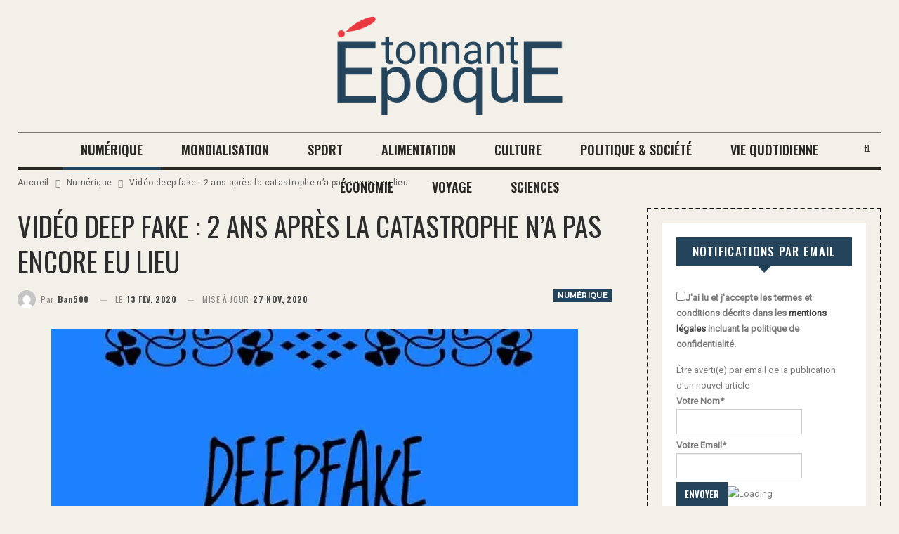

--- FILE ---
content_type: text/html; charset=UTF-8
request_url: https://www.etonnante-epoque.fr/video-deep-fake-2-ans-apres-la-catastrophe-na-pas-encore-eu-lieu/
body_size: 20761
content:
	<!DOCTYPE html>
		<!--[if IE 8]>
	<html class="ie ie8" lang="fr-FR" prefix="og: https://ogp.me/ns#"> <![endif]-->
	<!--[if IE 9]>
	<html class="ie ie9" lang="fr-FR" prefix="og: https://ogp.me/ns#"> <![endif]-->
	<!--[if gt IE 9]><!-->
<html lang="fr-FR" prefix="og: https://ogp.me/ns#"> <!--<![endif]-->
	<head>
				<meta charset="UTF-8">
		<meta http-equiv="X-UA-Compatible" content="IE=edge">
		<meta name="viewport" content="width=device-width, initial-scale=1.0">
		<link rel="pingback" href="https://www.etonnante-epoque.fr/xmlrpc.php"/>

		
<!-- Optimisation des moteurs de recherche par Rank Math PRO - https://rankmath.com/ -->
<title>Vidéo deep fake : 2 ans après la catastrophe n&#039;a pas encore eu lieu</title>
<meta name="description" content="Début 2018, le grand public découvrait avec effroi la vidéo deep fake. 2 ans après le raz de marée deep fake n&#039;a pas eu lieu. Pour combien de temps encore?"/>
<meta name="robots" content="follow, index, max-snippet:-1, max-video-preview:-1, max-image-preview:large"/>
<link rel="canonical" href="https://www.etonnante-epoque.fr/video-deep-fake-2-ans-apres-la-catastrophe-na-pas-encore-eu-lieu/" />
<meta property="og:locale" content="fr_FR" />
<meta property="og:type" content="article" />
<meta property="og:title" content="Vidéo deep fake : 2 ans après la catastrophe n&#039;a pas encore eu lieu" />
<meta property="og:description" content="Début 2018, le grand public découvrait avec effroi la vidéo deep fake. 2 ans après le raz de marée deep fake n&#039;a pas eu lieu. Pour combien de temps encore?" />
<meta property="og:url" content="https://www.etonnante-epoque.fr/video-deep-fake-2-ans-apres-la-catastrophe-na-pas-encore-eu-lieu/" />
<meta property="og:site_name" content="Étonnante Époque" />
<meta property="article:section" content="Numérique" />
<meta property="og:updated_time" content="2020-11-27T17:46:14+01:00" />
<meta property="og:image" content="https://www.etonnante-epoque.fr/wp-content/uploads/deepfake.jpg" />
<meta property="og:image:secure_url" content="https://www.etonnante-epoque.fr/wp-content/uploads/deepfake.jpg" />
<meta property="og:image:width" content="1024" />
<meta property="og:image:height" content="768" />
<meta property="og:image:alt" content="vidéo deep fake" />
<meta property="og:image:type" content="image/jpeg" />
<meta property="article:published_time" content="2020-02-13T08:33:02+01:00" />
<meta property="article:modified_time" content="2020-11-27T17:46:14+01:00" />
<meta name="twitter:card" content="summary_large_image" />
<meta name="twitter:title" content="Vidéo deep fake : 2 ans après la catastrophe n&#039;a pas encore eu lieu" />
<meta name="twitter:description" content="Début 2018, le grand public découvrait avec effroi la vidéo deep fake. 2 ans après le raz de marée deep fake n&#039;a pas eu lieu. Pour combien de temps encore?" />
<meta name="twitter:image" content="https://www.etonnante-epoque.fr/wp-content/uploads/deepfake.jpg" />
<meta name="twitter:label1" content="Écrit par" />
<meta name="twitter:data1" content="Ban500" />
<meta name="twitter:label2" content="Temps de lecture" />
<meta name="twitter:data2" content="5 minutes" />
<script type="application/ld+json" class="rank-math-schema-pro">{"@context":"https://schema.org","@graph":[{"@type":["NewsMediaOrganization","Organization"],"@id":"https://www.etonnante-epoque.fr/#organization","name":"\u00c9tonnante \u00c9poque","url":"https://www.etonnante-epoque.fr","logo":{"@type":"ImageObject","@id":"https://www.etonnante-epoque.fr/#logo","url":"https://www.etonnante-epoque.fr/wp-content/uploads/favicon-etonnante-epoque-v2.png","contentUrl":"https://www.etonnante-epoque.fr/wp-content/uploads/favicon-etonnante-epoque-v2.png","caption":"\u00c9tonnante \u00c9poque","inLanguage":"fr-FR","width":"1182","height":"1182"}},{"@type":"WebSite","@id":"https://www.etonnante-epoque.fr/#website","url":"https://www.etonnante-epoque.fr","name":"\u00c9tonnante \u00c9poque","publisher":{"@id":"https://www.etonnante-epoque.fr/#organization"},"inLanguage":"fr-FR"},{"@type":"ImageObject","@id":"https://www.etonnante-epoque.fr/wp-content/uploads/deepfake.jpg","url":"https://www.etonnante-epoque.fr/wp-content/uploads/deepfake.jpg","width":"1024","height":"768","caption":"vid\u00e9o deep fake","inLanguage":"fr-FR"},{"@type":"WebPage","@id":"https://www.etonnante-epoque.fr/video-deep-fake-2-ans-apres-la-catastrophe-na-pas-encore-eu-lieu/#webpage","url":"https://www.etonnante-epoque.fr/video-deep-fake-2-ans-apres-la-catastrophe-na-pas-encore-eu-lieu/","name":"Vid\u00e9o deep fake : 2 ans apr\u00e8s la catastrophe n&#039;a pas encore eu lieu","datePublished":"2020-02-13T08:33:02+01:00","dateModified":"2020-11-27T17:46:14+01:00","isPartOf":{"@id":"https://www.etonnante-epoque.fr/#website"},"primaryImageOfPage":{"@id":"https://www.etonnante-epoque.fr/wp-content/uploads/deepfake.jpg"},"inLanguage":"fr-FR"},{"@type":"Person","@id":"https://www.etonnante-epoque.fr/author/admin7999/","name":"Ban500","description":"Consultez sur cette page l'ensemble des articles \u00e9crit par l'auteur. Mises \u00e0 jour r\u00e9guli\u00e8res, pensez \u00e0 revenir et vous abonner au blog !","url":"https://www.etonnante-epoque.fr/author/admin7999/","image":{"@type":"ImageObject","@id":"https://secure.gravatar.com/avatar/d92d6fcc99ce408f80829a259f040d9a72ebd7b5d42a4cea55522b09aad0f22e?s=96&amp;d=mm&amp;r=g","url":"https://secure.gravatar.com/avatar/d92d6fcc99ce408f80829a259f040d9a72ebd7b5d42a4cea55522b09aad0f22e?s=96&amp;d=mm&amp;r=g","caption":"Ban500","inLanguage":"fr-FR"},"worksFor":{"@id":"https://www.etonnante-epoque.fr/#organization"}},{"@type":"NewsArticle","headline":"Vid\u00e9o deep fake : 2 ans apr\u00e8s la catastrophe n&#039;a pas encore eu lieu","keywords":"vid\u00e9o deep fake","datePublished":"2020-02-13T08:33:02+01:00","dateModified":"2020-11-27T17:46:14+01:00","author":{"@id":"https://www.etonnante-epoque.fr/author/admin7999/","name":"Ban500"},"publisher":{"@id":"https://www.etonnante-epoque.fr/#organization"},"description":"D\u00e9but 2018, le grand public d\u00e9couvrait avec effroi la vid\u00e9o deep fake. 2 ans apr\u00e8s le raz de mar\u00e9e deep fake n&#039;a pas eu lieu. Pour combien de temps encore?","copyrightYear":"2020","copyrightHolder":{"@id":"https://www.etonnante-epoque.fr/#organization"},"name":"Vid\u00e9o deep fake : 2 ans apr\u00e8s la catastrophe n&#039;a pas encore eu lieu","@id":"https://www.etonnante-epoque.fr/video-deep-fake-2-ans-apres-la-catastrophe-na-pas-encore-eu-lieu/#richSnippet","isPartOf":{"@id":"https://www.etonnante-epoque.fr/video-deep-fake-2-ans-apres-la-catastrophe-na-pas-encore-eu-lieu/#webpage"},"image":{"@id":"https://www.etonnante-epoque.fr/wp-content/uploads/deepfake.jpg"},"inLanguage":"fr-FR","mainEntityOfPage":{"@id":"https://www.etonnante-epoque.fr/video-deep-fake-2-ans-apres-la-catastrophe-na-pas-encore-eu-lieu/#webpage"}}]}</script>
<!-- /Extension Rank Math WordPress SEO -->


<!-- Better Open Graph, Schema.org & Twitter Integration -->
<meta property="og:locale" content="fr_fr"/>
<meta property="og:site_name" content="Étonnante Époque"/>
<meta property="og:url" content="https://www.etonnante-epoque.fr/video-deep-fake-2-ans-apres-la-catastrophe-na-pas-encore-eu-lieu/"/>
<meta property="og:title" content="Vidéo deep fake : 2 ans après la catastrophe n&rsquo;a pas encore eu lieu"/>
<meta property="og:image" content="https://www.etonnante-epoque.fr/wp-content/uploads/deepfake.jpg"/>
<meta property="article:section" content="Numérique"/>
<meta property="og:description" content="Février 2018, nous consacrions notre 1er article aux vidéos deep fake. La création de ces vraies-fausses vidéos générées par des algorithmes de deep learning d&#039;intelligence artificielle venait de devenir accessible au grand public, ou plus exactement"/>
<meta property="og:type" content="article"/>
<meta name="twitter:card" content="summary"/>
<meta name="twitter:url" content="https://www.etonnante-epoque.fr/video-deep-fake-2-ans-apres-la-catastrophe-na-pas-encore-eu-lieu/"/>
<meta name="twitter:title" content="Vidéo deep fake : 2 ans après la catastrophe n&rsquo;a pas encore eu lieu"/>
<meta name="twitter:description" content="Février 2018, nous consacrions notre 1er article aux vidéos deep fake. La création de ces vraies-fausses vidéos générées par des algorithmes de deep learning d&#039;intelligence artificielle venait de devenir accessible au grand public, ou plus exactement"/>
<meta name="twitter:image" content="https://www.etonnante-epoque.fr/wp-content/uploads/deepfake.jpg"/>
<!-- / Better Open Graph, Schema.org & Twitter Integration. -->
<link rel='dns-prefetch' href='//www.googletagmanager.com' />
<link rel='dns-prefetch' href='//fonts.googleapis.com' />
<link rel="alternate" type="application/rss+xml" title="Étonnante Époque &raquo; Flux" href="https://www.etonnante-epoque.fr/feed/" />
<link rel="alternate" type="application/rss+xml" title="Étonnante Époque &raquo; Flux des commentaires" href="https://www.etonnante-epoque.fr/comments/feed/" />
<link rel="alternate" title="oEmbed (JSON)" type="application/json+oembed" href="https://www.etonnante-epoque.fr/wp-json/oembed/1.0/embed?url=https%3A%2F%2Fwww.etonnante-epoque.fr%2Fvideo-deep-fake-2-ans-apres-la-catastrophe-na-pas-encore-eu-lieu%2F" />
<link rel="alternate" title="oEmbed (XML)" type="text/xml+oembed" href="https://www.etonnante-epoque.fr/wp-json/oembed/1.0/embed?url=https%3A%2F%2Fwww.etonnante-epoque.fr%2Fvideo-deep-fake-2-ans-apres-la-catastrophe-na-pas-encore-eu-lieu%2F&#038;format=xml" />
<style id='wp-img-auto-sizes-contain-inline-css' type='text/css'>
img:is([sizes=auto i],[sizes^="auto," i]){contain-intrinsic-size:3000px 1500px}
/*# sourceURL=wp-img-auto-sizes-contain-inline-css */
</style>
<style id='wp-emoji-styles-inline-css' type='text/css'>

	img.wp-smiley, img.emoji {
		display: inline !important;
		border: none !important;
		box-shadow: none !important;
		height: 1em !important;
		width: 1em !important;
		margin: 0 0.07em !important;
		vertical-align: -0.1em !important;
		background: none !important;
		padding: 0 !important;
	}
/*# sourceURL=wp-emoji-styles-inline-css */
</style>
<style id='wp-block-library-inline-css' type='text/css'>
:root{--wp-block-synced-color:#7a00df;--wp-block-synced-color--rgb:122,0,223;--wp-bound-block-color:var(--wp-block-synced-color);--wp-editor-canvas-background:#ddd;--wp-admin-theme-color:#007cba;--wp-admin-theme-color--rgb:0,124,186;--wp-admin-theme-color-darker-10:#006ba1;--wp-admin-theme-color-darker-10--rgb:0,107,160.5;--wp-admin-theme-color-darker-20:#005a87;--wp-admin-theme-color-darker-20--rgb:0,90,135;--wp-admin-border-width-focus:2px}@media (min-resolution:192dpi){:root{--wp-admin-border-width-focus:1.5px}}.wp-element-button{cursor:pointer}:root .has-very-light-gray-background-color{background-color:#eee}:root .has-very-dark-gray-background-color{background-color:#313131}:root .has-very-light-gray-color{color:#eee}:root .has-very-dark-gray-color{color:#313131}:root .has-vivid-green-cyan-to-vivid-cyan-blue-gradient-background{background:linear-gradient(135deg,#00d084,#0693e3)}:root .has-purple-crush-gradient-background{background:linear-gradient(135deg,#34e2e4,#4721fb 50%,#ab1dfe)}:root .has-hazy-dawn-gradient-background{background:linear-gradient(135deg,#faaca8,#dad0ec)}:root .has-subdued-olive-gradient-background{background:linear-gradient(135deg,#fafae1,#67a671)}:root .has-atomic-cream-gradient-background{background:linear-gradient(135deg,#fdd79a,#004a59)}:root .has-nightshade-gradient-background{background:linear-gradient(135deg,#330968,#31cdcf)}:root .has-midnight-gradient-background{background:linear-gradient(135deg,#020381,#2874fc)}:root{--wp--preset--font-size--normal:16px;--wp--preset--font-size--huge:42px}.has-regular-font-size{font-size:1em}.has-larger-font-size{font-size:2.625em}.has-normal-font-size{font-size:var(--wp--preset--font-size--normal)}.has-huge-font-size{font-size:var(--wp--preset--font-size--huge)}.has-text-align-center{text-align:center}.has-text-align-left{text-align:left}.has-text-align-right{text-align:right}.has-fit-text{white-space:nowrap!important}#end-resizable-editor-section{display:none}.aligncenter{clear:both}.items-justified-left{justify-content:flex-start}.items-justified-center{justify-content:center}.items-justified-right{justify-content:flex-end}.items-justified-space-between{justify-content:space-between}.screen-reader-text{border:0;clip-path:inset(50%);height:1px;margin:-1px;overflow:hidden;padding:0;position:absolute;width:1px;word-wrap:normal!important}.screen-reader-text:focus{background-color:#ddd;clip-path:none;color:#444;display:block;font-size:1em;height:auto;left:5px;line-height:normal;padding:15px 23px 14px;text-decoration:none;top:5px;width:auto;z-index:100000}html :where(.has-border-color){border-style:solid}html :where([style*=border-top-color]){border-top-style:solid}html :where([style*=border-right-color]){border-right-style:solid}html :where([style*=border-bottom-color]){border-bottom-style:solid}html :where([style*=border-left-color]){border-left-style:solid}html :where([style*=border-width]){border-style:solid}html :where([style*=border-top-width]){border-top-style:solid}html :where([style*=border-right-width]){border-right-style:solid}html :where([style*=border-bottom-width]){border-bottom-style:solid}html :where([style*=border-left-width]){border-left-style:solid}html :where(img[class*=wp-image-]){height:auto;max-width:100%}:where(figure){margin:0 0 1em}html :where(.is-position-sticky){--wp-admin--admin-bar--position-offset:var(--wp-admin--admin-bar--height,0px)}@media screen and (max-width:600px){html :where(.is-position-sticky){--wp-admin--admin-bar--position-offset:0px}}

/*# sourceURL=wp-block-library-inline-css */
</style><style id='global-styles-inline-css' type='text/css'>
:root{--wp--preset--aspect-ratio--square: 1;--wp--preset--aspect-ratio--4-3: 4/3;--wp--preset--aspect-ratio--3-4: 3/4;--wp--preset--aspect-ratio--3-2: 3/2;--wp--preset--aspect-ratio--2-3: 2/3;--wp--preset--aspect-ratio--16-9: 16/9;--wp--preset--aspect-ratio--9-16: 9/16;--wp--preset--color--black: #000000;--wp--preset--color--cyan-bluish-gray: #abb8c3;--wp--preset--color--white: #ffffff;--wp--preset--color--pale-pink: #f78da7;--wp--preset--color--vivid-red: #cf2e2e;--wp--preset--color--luminous-vivid-orange: #ff6900;--wp--preset--color--luminous-vivid-amber: #fcb900;--wp--preset--color--light-green-cyan: #7bdcb5;--wp--preset--color--vivid-green-cyan: #00d084;--wp--preset--color--pale-cyan-blue: #8ed1fc;--wp--preset--color--vivid-cyan-blue: #0693e3;--wp--preset--color--vivid-purple: #9b51e0;--wp--preset--gradient--vivid-cyan-blue-to-vivid-purple: linear-gradient(135deg,rgb(6,147,227) 0%,rgb(155,81,224) 100%);--wp--preset--gradient--light-green-cyan-to-vivid-green-cyan: linear-gradient(135deg,rgb(122,220,180) 0%,rgb(0,208,130) 100%);--wp--preset--gradient--luminous-vivid-amber-to-luminous-vivid-orange: linear-gradient(135deg,rgb(252,185,0) 0%,rgb(255,105,0) 100%);--wp--preset--gradient--luminous-vivid-orange-to-vivid-red: linear-gradient(135deg,rgb(255,105,0) 0%,rgb(207,46,46) 100%);--wp--preset--gradient--very-light-gray-to-cyan-bluish-gray: linear-gradient(135deg,rgb(238,238,238) 0%,rgb(169,184,195) 100%);--wp--preset--gradient--cool-to-warm-spectrum: linear-gradient(135deg,rgb(74,234,220) 0%,rgb(151,120,209) 20%,rgb(207,42,186) 40%,rgb(238,44,130) 60%,rgb(251,105,98) 80%,rgb(254,248,76) 100%);--wp--preset--gradient--blush-light-purple: linear-gradient(135deg,rgb(255,206,236) 0%,rgb(152,150,240) 100%);--wp--preset--gradient--blush-bordeaux: linear-gradient(135deg,rgb(254,205,165) 0%,rgb(254,45,45) 50%,rgb(107,0,62) 100%);--wp--preset--gradient--luminous-dusk: linear-gradient(135deg,rgb(255,203,112) 0%,rgb(199,81,192) 50%,rgb(65,88,208) 100%);--wp--preset--gradient--pale-ocean: linear-gradient(135deg,rgb(255,245,203) 0%,rgb(182,227,212) 50%,rgb(51,167,181) 100%);--wp--preset--gradient--electric-grass: linear-gradient(135deg,rgb(202,248,128) 0%,rgb(113,206,126) 100%);--wp--preset--gradient--midnight: linear-gradient(135deg,rgb(2,3,129) 0%,rgb(40,116,252) 100%);--wp--preset--font-size--small: 13px;--wp--preset--font-size--medium: 20px;--wp--preset--font-size--large: 36px;--wp--preset--font-size--x-large: 42px;--wp--preset--spacing--20: 0.44rem;--wp--preset--spacing--30: 0.67rem;--wp--preset--spacing--40: 1rem;--wp--preset--spacing--50: 1.5rem;--wp--preset--spacing--60: 2.25rem;--wp--preset--spacing--70: 3.38rem;--wp--preset--spacing--80: 5.06rem;--wp--preset--shadow--natural: 6px 6px 9px rgba(0, 0, 0, 0.2);--wp--preset--shadow--deep: 12px 12px 50px rgba(0, 0, 0, 0.4);--wp--preset--shadow--sharp: 6px 6px 0px rgba(0, 0, 0, 0.2);--wp--preset--shadow--outlined: 6px 6px 0px -3px rgb(255, 255, 255), 6px 6px rgb(0, 0, 0);--wp--preset--shadow--crisp: 6px 6px 0px rgb(0, 0, 0);}:where(.is-layout-flex){gap: 0.5em;}:where(.is-layout-grid){gap: 0.5em;}body .is-layout-flex{display: flex;}.is-layout-flex{flex-wrap: wrap;align-items: center;}.is-layout-flex > :is(*, div){margin: 0;}body .is-layout-grid{display: grid;}.is-layout-grid > :is(*, div){margin: 0;}:where(.wp-block-columns.is-layout-flex){gap: 2em;}:where(.wp-block-columns.is-layout-grid){gap: 2em;}:where(.wp-block-post-template.is-layout-flex){gap: 1.25em;}:where(.wp-block-post-template.is-layout-grid){gap: 1.25em;}.has-black-color{color: var(--wp--preset--color--black) !important;}.has-cyan-bluish-gray-color{color: var(--wp--preset--color--cyan-bluish-gray) !important;}.has-white-color{color: var(--wp--preset--color--white) !important;}.has-pale-pink-color{color: var(--wp--preset--color--pale-pink) !important;}.has-vivid-red-color{color: var(--wp--preset--color--vivid-red) !important;}.has-luminous-vivid-orange-color{color: var(--wp--preset--color--luminous-vivid-orange) !important;}.has-luminous-vivid-amber-color{color: var(--wp--preset--color--luminous-vivid-amber) !important;}.has-light-green-cyan-color{color: var(--wp--preset--color--light-green-cyan) !important;}.has-vivid-green-cyan-color{color: var(--wp--preset--color--vivid-green-cyan) !important;}.has-pale-cyan-blue-color{color: var(--wp--preset--color--pale-cyan-blue) !important;}.has-vivid-cyan-blue-color{color: var(--wp--preset--color--vivid-cyan-blue) !important;}.has-vivid-purple-color{color: var(--wp--preset--color--vivid-purple) !important;}.has-black-background-color{background-color: var(--wp--preset--color--black) !important;}.has-cyan-bluish-gray-background-color{background-color: var(--wp--preset--color--cyan-bluish-gray) !important;}.has-white-background-color{background-color: var(--wp--preset--color--white) !important;}.has-pale-pink-background-color{background-color: var(--wp--preset--color--pale-pink) !important;}.has-vivid-red-background-color{background-color: var(--wp--preset--color--vivid-red) !important;}.has-luminous-vivid-orange-background-color{background-color: var(--wp--preset--color--luminous-vivid-orange) !important;}.has-luminous-vivid-amber-background-color{background-color: var(--wp--preset--color--luminous-vivid-amber) !important;}.has-light-green-cyan-background-color{background-color: var(--wp--preset--color--light-green-cyan) !important;}.has-vivid-green-cyan-background-color{background-color: var(--wp--preset--color--vivid-green-cyan) !important;}.has-pale-cyan-blue-background-color{background-color: var(--wp--preset--color--pale-cyan-blue) !important;}.has-vivid-cyan-blue-background-color{background-color: var(--wp--preset--color--vivid-cyan-blue) !important;}.has-vivid-purple-background-color{background-color: var(--wp--preset--color--vivid-purple) !important;}.has-black-border-color{border-color: var(--wp--preset--color--black) !important;}.has-cyan-bluish-gray-border-color{border-color: var(--wp--preset--color--cyan-bluish-gray) !important;}.has-white-border-color{border-color: var(--wp--preset--color--white) !important;}.has-pale-pink-border-color{border-color: var(--wp--preset--color--pale-pink) !important;}.has-vivid-red-border-color{border-color: var(--wp--preset--color--vivid-red) !important;}.has-luminous-vivid-orange-border-color{border-color: var(--wp--preset--color--luminous-vivid-orange) !important;}.has-luminous-vivid-amber-border-color{border-color: var(--wp--preset--color--luminous-vivid-amber) !important;}.has-light-green-cyan-border-color{border-color: var(--wp--preset--color--light-green-cyan) !important;}.has-vivid-green-cyan-border-color{border-color: var(--wp--preset--color--vivid-green-cyan) !important;}.has-pale-cyan-blue-border-color{border-color: var(--wp--preset--color--pale-cyan-blue) !important;}.has-vivid-cyan-blue-border-color{border-color: var(--wp--preset--color--vivid-cyan-blue) !important;}.has-vivid-purple-border-color{border-color: var(--wp--preset--color--vivid-purple) !important;}.has-vivid-cyan-blue-to-vivid-purple-gradient-background{background: var(--wp--preset--gradient--vivid-cyan-blue-to-vivid-purple) !important;}.has-light-green-cyan-to-vivid-green-cyan-gradient-background{background: var(--wp--preset--gradient--light-green-cyan-to-vivid-green-cyan) !important;}.has-luminous-vivid-amber-to-luminous-vivid-orange-gradient-background{background: var(--wp--preset--gradient--luminous-vivid-amber-to-luminous-vivid-orange) !important;}.has-luminous-vivid-orange-to-vivid-red-gradient-background{background: var(--wp--preset--gradient--luminous-vivid-orange-to-vivid-red) !important;}.has-very-light-gray-to-cyan-bluish-gray-gradient-background{background: var(--wp--preset--gradient--very-light-gray-to-cyan-bluish-gray) !important;}.has-cool-to-warm-spectrum-gradient-background{background: var(--wp--preset--gradient--cool-to-warm-spectrum) !important;}.has-blush-light-purple-gradient-background{background: var(--wp--preset--gradient--blush-light-purple) !important;}.has-blush-bordeaux-gradient-background{background: var(--wp--preset--gradient--blush-bordeaux) !important;}.has-luminous-dusk-gradient-background{background: var(--wp--preset--gradient--luminous-dusk) !important;}.has-pale-ocean-gradient-background{background: var(--wp--preset--gradient--pale-ocean) !important;}.has-electric-grass-gradient-background{background: var(--wp--preset--gradient--electric-grass) !important;}.has-midnight-gradient-background{background: var(--wp--preset--gradient--midnight) !important;}.has-small-font-size{font-size: var(--wp--preset--font-size--small) !important;}.has-medium-font-size{font-size: var(--wp--preset--font-size--medium) !important;}.has-large-font-size{font-size: var(--wp--preset--font-size--large) !important;}.has-x-large-font-size{font-size: var(--wp--preset--font-size--x-large) !important;}
/*# sourceURL=global-styles-inline-css */
</style>

<style id='classic-theme-styles-inline-css' type='text/css'>
/*! This file is auto-generated */
.wp-block-button__link{color:#fff;background-color:#32373c;border-radius:9999px;box-shadow:none;text-decoration:none;padding:calc(.667em + 2px) calc(1.333em + 2px);font-size:1.125em}.wp-block-file__button{background:#32373c;color:#fff;text-decoration:none}
/*# sourceURL=/wp-includes/css/classic-themes.min.css */
</style>
<link rel='stylesheet' id='email-subscribers-css' href='https://www.etonnante-epoque.fr/wp-content/plugins/email-subscribers/lite/public/css/email-subscribers-public.css?ver=5.9.14' type='text/css' media='all' />
<link rel='stylesheet' id='gdpr-css' href='https://www.etonnante-epoque.fr/wp-content/plugins/gdpr/dist/css/public.css?ver=2.1.2' type='text/css' media='all' />
<link rel='stylesheet' id='better-framework-main-fonts-css' href='https://fonts.googleapis.com/css?family=Roboto:400%7COswald:400,600,500,700%7CMontserrat:700,400%7CRoboto+Condensed:400&#038;display=swap' type='text/css' media='all' />
<script type="text/javascript" src="https://www.etonnante-epoque.fr/wp-includes/js/jquery/jquery.min.js?ver=3.7.1" id="jquery-core-js"></script>
<script type="text/javascript" src="https://www.etonnante-epoque.fr/wp-includes/js/jquery/jquery-migrate.min.js?ver=3.4.1" id="jquery-migrate-js"></script>
<script type="text/javascript" id="gdpr-js-extra">
/* <![CDATA[ */
var GDPR = {"ajaxurl":"https://www.etonnante-epoque.fr/wp-admin/admin-ajax.php","logouturl":"","i18n":{"aborting":"Abandonner","logging_out":"Vous \u00eates d\u00e9connect\u00e9.","continue":"Continuer","cancel":"Annuler","ok":"OK","close_account":"Fermer votre compte\u00a0?","close_account_warning":"Votre compte sera ferm\u00e9 et toutes les donn\u00e9es seront d\u00e9finitivement supprim\u00e9es et ne pourront pas \u00eatre r\u00e9cup\u00e9r\u00e9es. Confirmez-vous\u00a0?","are_you_sure":"Confirmez-vous\u00a0?","policy_disagree":"En n\u2019\u00e9tant pas d\u2019accord, vous n\u2019aurez plus acc\u00e8s \u00e0 notre site et serez d\u00e9connect\u00e9."},"is_user_logged_in":"","refresh":"1"};
//# sourceURL=gdpr-js-extra
/* ]]> */
</script>
<script type="text/javascript" src="https://www.etonnante-epoque.fr/wp-content/plugins/gdpr/dist/js/public.js?ver=2.1.2" id="gdpr-js"></script>

<!-- Extrait de code de la balise Google (gtag.js) ajouté par Site Kit -->
<!-- Extrait Google Analytics ajouté par Site Kit -->
<script type="text/javascript" src="https://www.googletagmanager.com/gtag/js?id=G-2S7MKEBYSP" id="google_gtagjs-js" async></script>
<script type="text/javascript" id="google_gtagjs-js-after">
/* <![CDATA[ */
window.dataLayer = window.dataLayer || [];function gtag(){dataLayer.push(arguments);}
gtag("set","linker",{"domains":["www.etonnante-epoque.fr"]});
gtag("js", new Date());
gtag("set", "developer_id.dZTNiMT", true);
gtag("config", "G-2S7MKEBYSP");
//# sourceURL=google_gtagjs-js-after
/* ]]> */
</script>
<script></script><link rel="https://api.w.org/" href="https://www.etonnante-epoque.fr/wp-json/" /><link rel="alternate" title="JSON" type="application/json" href="https://www.etonnante-epoque.fr/wp-json/wp/v2/posts/7849" /><link rel="EditURI" type="application/rsd+xml" title="RSD" href="https://www.etonnante-epoque.fr/xmlrpc.php?rsd" />
<meta name="generator" content="WordPress 6.9" />
<link rel='shortlink' href='https://www.etonnante-epoque.fr/?p=7849' />
<meta name="generator" content="Site Kit by Google 1.170.0" />			<link rel="shortcut icon" href="https://www.etonnante-epoque.fr/wp-content/uploads/favicon-etonnante-epoque-v2.png">			<link rel="apple-touch-icon" href="https://www.etonnante-epoque.fr/wp-content/uploads/favicon-etonnante-epoque-v2.png">			<link rel="apple-touch-icon" sizes="114x114" href="https://www.etonnante-epoque.fr/wp-content/uploads/favicon-etonnante-epoque-v2.png">			<link rel="apple-touch-icon" sizes="72x72" href="https://www.etonnante-epoque.fr/wp-content/uploads/favicon-etonnante-epoque-v2.png">			<link rel="apple-touch-icon" sizes="144x144" href="https://www.etonnante-epoque.fr/wp-content/uploads/favicon-etonnante-epoque-v2.png"><style type="text/css">.recentcomments a{display:inline !important;padding:0 !important;margin:0 !important;}</style><meta name="generator" content="Powered by WPBakery Page Builder - drag and drop page builder for WordPress."/>
<script type="application/ld+json">{
    "@context": "http://schema.org/",
    "@type": "Organization",
    "@id": "#organization",
    "logo": {
        "@type": "ImageObject",
        "url": "https://www.etonnante-epoque.fr/wp-content/uploads/logo-etonnante-epoque-v2.png"
    },
    "url": "https://www.etonnante-epoque.fr/",
    "name": "\u00c9tonnante \u00c9poque",
    "description": "Nous vivons une \u00e9tonnante \u00e9poque !"
}</script>
<script type="application/ld+json">{
    "@context": "http://schema.org/",
    "@type": "WebSite",
    "name": "\u00c9tonnante \u00c9poque",
    "alternateName": "Nous vivons une \u00e9tonnante \u00e9poque !",
    "url": "https://www.etonnante-epoque.fr/"
}</script>
<script type="application/ld+json">{
    "@context": "http://schema.org/",
    "@type": "BlogPosting",
    "headline": "Vid\u00e9o deep fake : 2 ans apr\u00e8s la catastrophe n'a pas encore eu lieu",
    "description": "F\u00e9vrier 2018, nous consacrions notre 1er article aux vid\u00e9os deep fake. La cr\u00e9ation de ces vraies-fausses vid\u00e9os g\u00e9n\u00e9r\u00e9es par des algorithmes de deep learning d'intelligence artificielle venait de devenir accessible au grand public, ou plus exactement",
    "datePublished": "2020-02-13",
    "dateModified": "2020-11-27",
    "author": {
        "@type": "Person",
        "@id": "#person-Ban500",
        "name": "Ban500"
    },
    "image": "https://www.etonnante-epoque.fr/wp-content/uploads/deepfake.jpg",
    "interactionStatistic": [
        {
            "@type": "InteractionCounter",
            "interactionType": "http://schema.org/CommentAction",
            "userInteractionCount": "0"
        }
    ],
    "publisher": {
        "@id": "#organization"
    },
    "mainEntityOfPage": "https://www.etonnante-epoque.fr/video-deep-fake-2-ans-apres-la-catastrophe-na-pas-encore-eu-lieu/"
}</script>
<link rel='stylesheet' id='bf-minifed-css-1' href='https://www.etonnante-epoque.fr/wp-content/bs-booster-cache/7a317b4276e99e0ef62d0d57343f5756.css' type='text/css' media='all' />
<link rel='stylesheet' id='7.11.0-1761408572' href='https://www.etonnante-epoque.fr/wp-content/bs-booster-cache/417a73732b2f61ded5a267124a5966e0.css' type='text/css' media='all' />

<!-- BetterFramework Head Inline CSS -->
<style>
.site-header .site-branding .logo img {
    max-width: 30%;
}

</style>
<!-- /BetterFramework Head Inline CSS-->
<noscript><style> .wpb_animate_when_almost_visible { opacity: 1; }</style></noscript>	</head>

<body class="wp-singular post-template-default single single-post postid-7849 single-format-standard wp-theme-publisher bs-theme bs-publisher bs-publisher-retro-magazine active-light-box ltr close-rh page-layout-2-col page-layout-2-col-right full-width active-sticky-sidebar main-menu-sticky-smart main-menu-boxed active-ajax-search single-prim-cat-20 single-cat-20  wpb-js-composer js-comp-ver-8.7.2 vc_responsive bs-ll-d" dir="ltr">
		<div class="main-wrap content-main-wrap">
			<header id="header" class="site-header header-style-1 boxed" itemscope="itemscope" itemtype="https://schema.org/WPHeader">
				<div class="header-inner">
			<div class="content-wrap">
				<div class="container">
					<div id="site-branding" class="site-branding">
	<p  id="site-title" class="logo h1 img-logo">
	<a href="https://www.etonnante-epoque.fr/" itemprop="url" rel="home">
					<img id="site-logo" src="https://www.etonnante-epoque.fr/wp-content/uploads/logo-etonnante-epoque-v2.png"
			     alt="Étonnante Époque"  />

			<span class="site-title">Étonnante Époque - Nous vivons une étonnante époque !</span>
				</a>
</p>
</div><!-- .site-branding -->
				</div>

			</div>
		</div>
		<div id="menu-main" class="menu main-menu-wrapper show-search-item menu-actions-btn-width-1" role="navigation" itemscope="itemscope" itemtype="https://schema.org/SiteNavigationElement">
	<div class="main-menu-inner">
		<div class="content-wrap">
			<div class="container">

				<nav class="main-menu-container">
					<ul id="main-navigation" class="main-menu menu bsm-pure clearfix">
						<li id="menu-item-1608" class="menu-item menu-item-type-taxonomy menu-item-object-category current-post-ancestor current-menu-parent current-post-parent menu-term-20 better-anim-fade menu-item-1608"><a href="https://www.etonnante-epoque.fr/numerique/">Numérique</a></li>
<li id="menu-item-1606" class="menu-item menu-item-type-taxonomy menu-item-object-category menu-term-16 better-anim-fade menu-item-1606"><a href="https://www.etonnante-epoque.fr/mondialisation/">Mondialisation</a></li>
<li id="menu-item-1605" class="menu-item menu-item-type-taxonomy menu-item-object-category menu-term-17 better-anim-fade menu-item-1605"><a href="https://www.etonnante-epoque.fr/sport/">Sport</a></li>
<li id="menu-item-1611" class="menu-item menu-item-type-taxonomy menu-item-object-category menu-term-18 better-anim-fade menu-item-1611"><a href="https://www.etonnante-epoque.fr/alimentation/">Alimentation</a></li>
<li id="menu-item-1613" class="menu-item menu-item-type-taxonomy menu-item-object-category menu-term-24 better-anim-fade menu-item-1613"><a href="https://www.etonnante-epoque.fr/culture/">Culture</a></li>
<li id="menu-item-1607" class="menu-item menu-item-type-taxonomy menu-item-object-category menu-term-19 better-anim-fade menu-item-1607"><a href="https://www.etonnante-epoque.fr/politique-societe/">Politique &#038; Société</a></li>
<li id="menu-item-1610" class="menu-item menu-item-type-taxonomy menu-item-object-category menu-term-23 better-anim-fade menu-item-1610"><a href="https://www.etonnante-epoque.fr/vie-quotidienne/">Vie quotidienne</a></li>
<li id="menu-item-1614" class="menu-item menu-item-type-taxonomy menu-item-object-category menu-term-22 better-anim-fade menu-item-1614"><a href="https://www.etonnante-epoque.fr/economie/">Économie</a></li>
<li id="menu-item-1612" class="menu-item menu-item-type-taxonomy menu-item-object-category menu-term-25 better-anim-fade menu-item-1612"><a href="https://www.etonnante-epoque.fr/voyage/">Voyage</a></li>
<li id="menu-item-2096" class="menu-item menu-item-type-taxonomy menu-item-object-category menu-term-21 better-anim-fade menu-item-2096"><a href="https://www.etonnante-epoque.fr/sciences/">Sciences</a></li>
					</ul><!-- #main-navigation -->
											<div class="menu-action-buttons width-1">
															<div class="search-container close">
									<span class="search-handler"><i class="fa fa-search"></i></span>

									<div class="search-box clearfix">
										<form role="search" method="get" class="search-form clearfix" action="https://www.etonnante-epoque.fr">
	<input type="search" class="search-field"
	       placeholder="Rechercher..."
	       value="" name="s"
	       title="Rechercher :"
	       autocomplete="off">
	<input type="submit" class="search-submit" value="Rechercher">
</form><!-- .search-form -->
									</div>
								</div>
														</div>
										</nav><!-- .main-menu-container -->

			</div>
		</div>
	</div>
</div><!-- .menu -->	</header><!-- .header -->
	<div class="rh-header clearfix dark deferred-block-exclude">
		<div class="rh-container clearfix">

			<div class="menu-container close">
				<span class="menu-handler"><span class="lines"></span></span>
			</div><!-- .menu-container -->

			<div class="logo-container rh-img-logo">
				<a href="https://www.etonnante-epoque.fr/" itemprop="url" rel="home">
											<img src="https://www.etonnante-epoque.fr/wp-content/uploads/logo-etonnante-epoque-v2.png"
						     alt="Étonnante Époque"  />				</a>
			</div><!-- .logo-container -->
		</div><!-- .rh-container -->
	</div><!-- .rh-header -->
<nav role="navigation" aria-label="Breadcrumbs" class="bf-breadcrumb clearfix bc-top-style"><div class="container bf-breadcrumb-container"><ul class="bf-breadcrumb-items" itemscope itemtype="http://schema.org/BreadcrumbList"><meta name="numberOfItems" content="3" /><meta name="itemListOrder" content="Ascending" /><li itemprop="itemListElement" itemscope itemtype="http://schema.org/ListItem" class="bf-breadcrumb-item bf-breadcrumb-begin"><a itemprop="item" href="https://www.etonnante-epoque.fr" rel="home"><span itemprop="name">Accueil</span></a><meta itemprop="position" content="1" /></li><li itemprop="itemListElement" itemscope itemtype="http://schema.org/ListItem" class="bf-breadcrumb-item"><a itemprop="item" href="https://www.etonnante-epoque.fr/numerique/" ><span itemprop="name">Numérique</span></a><meta itemprop="position" content="2" /></li><li itemprop="itemListElement" itemscope itemtype="http://schema.org/ListItem" class="bf-breadcrumb-item bf-breadcrumb-end"><span itemprop="name">Vidéo deep fake : 2 ans après la catastrophe n&rsquo;a pas encore eu lieu</span><meta itemprop="item" content="https://www.etonnante-epoque.fr/video-deep-fake-2-ans-apres-la-catastrophe-na-pas-encore-eu-lieu/"/><meta itemprop="position" content="3" /></li></ul></div></nav><div class="content-wrap">
		<main id="content" class="content-container">

		<div class="container layout-2-col layout-2-col-1 layout-right-sidebar layout-bc-before post-template-1">
			<div class="row main-section">
										<div class="col-sm-8 content-column">
								<div class="single-container">
		<article id="post-7849" class="post-7849 post type-post status-publish format-standard has-post-thumbnail  category-numerique single-post-content has-thumbnail">
						<div class="post-header post-tp-1-header">
									<h1 class="single-post-title">
						<span class="post-title" itemprop="headline">Vidéo deep fake : 2 ans après la catastrophe n&rsquo;a pas encore eu lieu</span></h1>
										<div class="post-meta-wrap clearfix">
						<div class="term-badges "><span class="term-badge term-20"><a href="https://www.etonnante-epoque.fr/numerique/">Numérique</a></span></div><div class="post-meta single-post-meta">
			<a href="https://www.etonnante-epoque.fr/author/admin7999/"
		   title="Parcourir les articles Auteur"
		   class="post-author-a post-author-avatar">
			<img alt='' src='https://secure.gravatar.com/avatar/d92d6fcc99ce408f80829a259f040d9a72ebd7b5d42a4cea55522b09aad0f22e?s=26&d=mm&r=g' class='avatar avatar-26 photo avatar-default' height='26' width='26' /><span class="post-author-name">par <b>Ban500</b></span>		</a>
					<span class="time"><time class="post-published updated"
			                         datetime="2020-02-13T08:33:02+01:00">le <b>13 Fév, 2020</b></time></span>
						<span class="time"><time class="post-published updated"
			                         datetime="2020-11-27T17:46:14+01:00">Mise à Jour <b>27 Nov, 2020</b></time></span>
			</div>
					</div>
									<div class="single-featured">
					<a class="post-thumbnail open-lightbox" href="https://www.etonnante-epoque.fr/wp-content/uploads/deepfake.jpg"><img  src="https://www.etonnante-epoque.fr/wp-content/uploads/deepfake-750x430.jpg" width="750" height="430" alt="vidéo deep fake">						</a>
										</div>
			</div>
					<div class="post-share single-post-share top-share clearfix style-4">
			<div class="post-share-btn-group">
							</div>
						<div class="share-handler-wrap ">
				<span class="share-handler post-share-btn rank-default">
					<i class="bf-icon  fa fa-share-alt"></i>						<b class="text">Partager</b>
										</span>
				<span class="social-item facebook"><a href="https://www.facebook.com/sharer.php?u=https%3A%2F%2Fwww.etonnante-epoque.fr%2Fvideo-deep-fake-2-ans-apres-la-catastrophe-na-pas-encore-eu-lieu%2F" target="_blank" rel="nofollow noreferrer" class="bs-button-el" onclick="window.open(this.href, 'share-facebook','left=50,top=50,width=600,height=320,toolbar=0'); return false;"><span class="icon"><i class="bf-icon fa fa-facebook"></i></span></a></span><span class="social-item twitter"><a href="https://twitter.com/share?text=Vidéo deep fake : 2 ans après la catastrophe n&rsquo;a pas encore eu lieu&url=https%3A%2F%2Fwww.etonnante-epoque.fr%2Fvideo-deep-fake-2-ans-apres-la-catastrophe-na-pas-encore-eu-lieu%2F" target="_blank" rel="nofollow noreferrer" class="bs-button-el" onclick="window.open(this.href, 'share-twitter','left=50,top=50,width=600,height=320,toolbar=0'); return false;"><span class="icon"><i class="bf-icon fa fa-twitter"></i></span></a></span><span class="social-item google_plus"><a href="https://plus.google.com/share?url=https%3A%2F%2Fwww.etonnante-epoque.fr%2Fvideo-deep-fake-2-ans-apres-la-catastrophe-na-pas-encore-eu-lieu%2F" target="_blank" rel="nofollow noreferrer" class="bs-button-el" onclick="window.open(this.href, 'share-google_plus','left=50,top=50,width=600,height=320,toolbar=0'); return false;"><span class="icon"><i class="bf-icon fa fa-google"></i></span></a></span><span class="social-item reddit"><a href="https://reddit.com/submit?url=https%3A%2F%2Fwww.etonnante-epoque.fr%2Fvideo-deep-fake-2-ans-apres-la-catastrophe-na-pas-encore-eu-lieu%2F&title=Vidéo deep fake : 2 ans après la catastrophe n&rsquo;a pas encore eu lieu" target="_blank" rel="nofollow noreferrer" class="bs-button-el" onclick="window.open(this.href, 'share-reddit','left=50,top=50,width=600,height=320,toolbar=0'); return false;"><span class="icon"><i class="bf-icon fa fa-reddit-alien"></i></span></a></span><span class="social-item whatsapp"><a href="whatsapp://send?text=Vidéo deep fake : 2 ans après la catastrophe n&rsquo;a pas encore eu lieu %0A%0A https%3A%2F%2Fwww.etonnante-epoque.fr%2Fvideo-deep-fake-2-ans-apres-la-catastrophe-na-pas-encore-eu-lieu%2F" target="_blank" rel="nofollow noreferrer" class="bs-button-el" onclick="window.open(this.href, 'share-whatsapp','left=50,top=50,width=600,height=320,toolbar=0'); return false;"><span class="icon"><i class="bf-icon fa fa-whatsapp"></i></span></a></span><span class="social-item pinterest"><a href="https://pinterest.com/pin/create/button/?url=https%3A%2F%2Fwww.etonnante-epoque.fr%2Fvideo-deep-fake-2-ans-apres-la-catastrophe-na-pas-encore-eu-lieu%2F&media=https://www.etonnante-epoque.fr/wp-content/uploads/deepfake.jpg&description=Vidéo deep fake : 2 ans après la catastrophe n&rsquo;a pas encore eu lieu" target="_blank" rel="nofollow noreferrer" class="bs-button-el" onclick="window.open(this.href, 'share-pinterest','left=50,top=50,width=600,height=320,toolbar=0'); return false;"><span class="icon"><i class="bf-icon fa fa-pinterest"></i></span></a></span><span class="social-item email"><a href="mailto:?subject=Vidéo deep fake : 2 ans après la catastrophe n&rsquo;a pas encore eu lieu&body=https%3A%2F%2Fwww.etonnante-epoque.fr%2Fvideo-deep-fake-2-ans-apres-la-catastrophe-na-pas-encore-eu-lieu%2F" target="_blank" rel="nofollow noreferrer" class="bs-button-el" onclick="window.open(this.href, 'share-email','left=50,top=50,width=600,height=320,toolbar=0'); return false;"><span class="icon"><i class="bf-icon fa fa-envelope-open"></i></span></a></span><span class="social-item linkedin"><a href="https://www.linkedin.com/shareArticle?mini=true&url=https%3A%2F%2Fwww.etonnante-epoque.fr%2Fvideo-deep-fake-2-ans-apres-la-catastrophe-na-pas-encore-eu-lieu%2F&title=Vidéo deep fake : 2 ans après la catastrophe n&rsquo;a pas encore eu lieu" target="_blank" rel="nofollow noreferrer" class="bs-button-el" onclick="window.open(this.href, 'share-linkedin','left=50,top=50,width=600,height=320,toolbar=0'); return false;"><span class="icon"><i class="bf-icon fa fa-linkedin"></i></span></a></span></div>		</div>
					<div class="entry-content clearfix single-post-content">
				<p>Février 2018, nous consacrions notre 1er article aux<strong> <a href="https://www.etonnante-epoque.fr/deep-fake/">vidéos deep fake</a></strong>. La création de ces vraies-fausses vidéos générées par <strong>des algorithmes de deep learning d&rsquo;intelligence artificielle</strong> venait de devenir accessible au grand public, ou plus exactement aux geeks utilisateurs de la plate-forme sociale Reddit. Cette communauté de mâles boutonneux se précipitait alors pour réaliser des fake porns, incrustant le visage de leur actrice préférée dans des films pornographiques. Une immense angoisse naissait. <strong>A l&rsquo;heure des fake news</strong>, n&rsquo;allions-nous pas rentrer dans une époque où avec <strong>l&rsquo;intelligence artificielle et la vidéo deep fake</strong>, il deviendrait impossible de distinguer le faux du vrai? Un sujet qui inquiétait jusqu&rsquo;au Pentagone! Alors 2 ans après, où en sommes-nous?</p>
<h2>En mai, sérieuse alerte aux deepfakes avec l&rsquo;affaire Pelosi</h2>
<p>Mai 2019, une vidéo manipulée de la présidente démocrate de la chambre des représentants <strong>Nancy Pelosi</strong> circule sur les réseaux sociaux. On la voit balbutier son discours. Le débit de ses paroles a été modifié suivant<a href="https://www.etonnante-epoque.fr/deep-fake-audio-le-prochain-nicolas-canteloup-sera-une-machine/"> la technique deep fake audio</a>. Cela donne l&rsquo;impression au spectateur qu&rsquo;elle est ivre ou malade. Le sulfureux Rudolph Guliani ex-maire de New York et avocat de Donald Trump relaie cette vidéo sur Twitter. Elle fait immédiatement le buzz et réalise plusieurs millions de vues.</p>
<p><iframe title="Doctored Pelosi video highlights the threat of deepfake tech" width="1170" height="658" src="https://www.youtube.com/embed/EfREntgxmDs?start=4&#038;wmode=transparent&amp;rel=0&amp;feature=oembed" frameborder="0" allow="accelerometer; autoplay; encrypted-media; gyroscope; picture-in-picture" allowfullscreen></iframe></p>
<p>Rapidement les médias américains s&#8217;emparent de l&rsquo;affaire et dénoncent la supercherie. Les réseaux sociaux notamment <strong>Facebook</strong> tergiversent mais finissent par retirer la vidéo. Le soufflet retombe et l&rsquo;affaire n&rsquo;a finalement a posteriori eu aucune influence sur la vie politique américaine. Mais les <strong>GAFAM</strong> ont senti le vent du boulet. <strong>Facebook, Twitter et Youtube</strong> ont vite compris qu&rsquo;une manipulation politique de grande ampleur avec une vidéo deep fake serait potentiellement pour eux un poison mortel.</p>
<h2>Facebook, Twitter et Youtube ont pris le taureau de la vidéo deep fake par les cornes</h2>
<p>C&rsquo;est ainsi que <strong>Facebook</strong> a annoncé début janvier à grand renfort de communication sa décision d&rsquo;interdire<strong> les vidéos deepfake sur le réseau social.</strong> Seront désormais interdites les vidéos qui seraient manipulés <em>« d&rsquo;une façon qui n&rsquo;est pas apparente pour une personne lambda et qui induiraient probablement quelqu&rsquo;un  en erreur en lui faisant croire qu&rsquo;un sujet de la vidéo a dit des mots qu&rsquo;il n&rsquo;a pas réellement prononcés  » et qui « seront le produit de l&rsquo;intelligence artificielle ou du machine learning ».</em> Une tolérance 0 au deep fake qui contraste singulièrement avec la décision de Facebook de continuer à diffuser des publicités politiques. La vidéo deep fake, elle, ne rapporte rien!!!</p>
<p>Youtube (Google) a également décidé de supprimer ces fausses informations. Quant à Twitter, il a décidé à compter de mars d&rsquo;étiqueter les vidéos truquées repérées sur la plateforme avec un petit label précisant aux internautes que le contenu est trompeur. On le voit, <strong>la chasse aux deep fake</strong> est bien lancée.</p>
<h2>Vidéo deep fake : la bataille technologique entre le glaive et le bouclier</h2>
<p><img fetchpriority="high" decoding="async" class="alignright" src="https://p1.pxfuel.com/preview/190/342/437/fake-news-concept-media-technology-modern-royalty-free-thumbnail.jpg" alt="deep fake / fake news / smartphone" width="350" height="233" /></p>
<p>Mais me direz-vous. Encore faut-il détecter rapidement une vidéo deep fake avant qu&rsquo;elle ne se soit devenue virale. Sinon c&rsquo;est trop tard, le mal est fait. Là aussi, Microsoft, Amazon et Facebook ont décidé d&rsquo;agir en lançant en octobre dernier de <strong><a href="https://deepfakedetectionchallenge.ai/" target="_blank" rel="noopener noreferrer">Deepfake Detection Challenge (DFDC)</a> </strong>en partenariat avec les plus grandes universités (Berkeley, MIT, Cornell, Oxford&#8230;).</p>
<p>Ce concours s&rsquo;adresse aux développeurs de monde entier et est doté d&rsquo;un prix de 1 million de dollars. Les organisateurs fournissent aux participants <strong>une base de données contenant 100.000 vidéos truquées avec l&rsquo;intelligence artificielle</strong>. C&rsquo;est avec des algorithmes qu&rsquo;on combattra les algorithmes des deep fake. Résultat du concours au mois de mars.</p>
<p>Dans le même temps, la technologie deep fake a progressé mais pas aussi vite que prévue. Elle a certes continué à se démocratiser avec notamment <strong>l&rsquo;appli chinoise Zao.</strong> Elle vous permettait de mettre votre visage sur le personnage de John Snow dans votre scène favorite de Game of Thrones.</p>
<p>Il demeure relativement long, fastidieux et complexe de réaliser une vidéo deep fake. Les journalistes de la<strong> rubrique Pixel du journal Le Monde</strong> s&rsquo;y sont essayés. Ils voulaient mettre la tête d&rsquo;Emmanuel Macron à la place de celle de Jean Dujardin dans la fameuse scène des hippies de OSS117. Ils racontent leur parcours du combattant dans un article au titre évocateur <a href="https://www.lemonde.fr/pixels/article/2019/11/24/on-a-essaye-de-fabriquer-un-deepfake-et-on-est-passe-a-autre-chose_6020323_4408996.html" target="_blank" rel="noopener noreferrer">« on a essayé de fabriquer un deepfake et on est passé à autre chose »</a>  : passionnant!!!</p>
<h2>Pas de développement massif du deep fake mais une explosion du « cheap fake »</h2>
<p>Si l&rsquo;ère de la diffusion massive de deep fake prévu n&rsquo;est pas encore arrivée, nous sommes bel et bien rentrés dans un monde de manipulation massive de l&rsquo;image et de la vidéo. Les applications sur smartphone qui permettent de modifier votre visage grâce à l&rsquo;intelligence artificielle cartonnent, <strong>à l&rsquo;instar de l&rsquo;appli russe FaceApp qui vous vieillit.</strong> Vos enfants passent un temps considérable à modifier photos et vidéos grâce aux fameux filtres Snapchat.</p>
<p><strong>Ces manipulations d&rsquo;image</strong> utilisent souvent l&rsquo;intelligence artificielle mais sont beaucoup plus faciles à réaliser qu&rsquo;une vidéo complète deep fake. La falsification est parfois grossière. Pourtant <strong>la masse de ces « cheap fake »</strong> est aujourd&rsquo;hui une source considérable de fake news mais aussi d&rsquo;excellentes satires humoristiques. Les censurer serait à la fois illusoire et une vraie atteinte à la liberté d&rsquo;expression. Le fact checking par les journalistes progresse mais la lutte semble inégale.</p>
<p>Comme toujours en pareil cas, c&rsquo;est l&rsquo;éducation qui fera la différence. La bataille sera mondiale. En Afrique, <a href="https://www.agenceecofin.com/comm/0302-73444-deep-fake-la-nouvelle-menace-qui-plane-sur-les-democraties-africaines" target="_blank" rel="noopener">comme l&rsquo;explique cet article de l&rsquo;agence d&rsquo;informations Ecofin Hebdo</a>, l&rsquo;impact potentiel de ces nouvelles formes de désinformation « <em>pourrait causer de gros dégâts dans des pays où la culture numérique est encore très faible pour distinguer le vrai du faux. » </em></p>
<h2>L&rsquo;élection américaine sera un test de notre maturité face aux manipulations d&rsquo;image</h2>
<p><strong>Le déferlement de deep fake n&rsquo;a donc pas encore eu lieu.</strong> Cela a donné du temps à nos sociétés pour commencer à se vacciner. Pouvoirs publics et GAFAM ont pris le sujet très au sérieux et les réseaux sociaux ont montré une certaine <strong>capacité d&rsquo;auto-régulation</strong>. Tout cela est plutôt rassurant. Mais la technologie va continuer à se démocratiser. Google travaille <strong>avec AutoML</strong> à des outils permettant à des non experts de créer facilement des <strong>réseaux de neurones</strong>. Les nouvelles générations d&rsquo;IA comme <a href="https://www.etonnante-epoque.fr/gpt-3-lia-geante-qui-ecrit-des-textes-comme-un-humain/">la surpuissante GPT-3</a> faciliteront également la génération de deep fakes.</p>
<p>La tentation de manipulation de l&rsquo;information restera forte. Le flot de deep fake finira par arriver. L&rsquo;élection américaine qui se profile sera un moment de vérité. Les dollars y foisonnent, l&rsquo;enjeu est colossal, tous les coups sont permis. Elles sera un bon test de l&rsquo;efficacité du vaccin anti-deep fake que nous avons ingéré par petites doses depuis 2 ans.</p>
<p><iframe loading="lazy" title="Donald Trump in Toddlers and Tiaras Deepfake" width="1170" height="658" src="https://www.youtube.com/embed/i9KrJFLYxTI?wmode=transparent&amp;rel=0&amp;feature=oembed" frameborder="0" allow="accelerometer; autoplay; encrypted-media; gyroscope; picture-in-picture" allowfullscreen></iframe></p>
			</div>

						<div class="post-share single-post-share bottom-share clearfix style-5">
			<div class="post-share-btn-group">
							</div>
						<div class="share-handler-wrap ">
				<span class="share-handler post-share-btn rank-default">
					<i class="bf-icon  fa fa-share-alt"></i>						<b class="text">Partager</b>
										</span>
				<span class="social-item facebook"><a href="https://www.facebook.com/sharer.php?u=https%3A%2F%2Fwww.etonnante-epoque.fr%2Fvideo-deep-fake-2-ans-apres-la-catastrophe-na-pas-encore-eu-lieu%2F" target="_blank" rel="nofollow noreferrer" class="bs-button-el" onclick="window.open(this.href, 'share-facebook','left=50,top=50,width=600,height=320,toolbar=0'); return false;"><span class="icon"><i class="bf-icon fa fa-facebook"></i></span></a></span><span class="social-item twitter"><a href="https://twitter.com/share?text=Vidéo deep fake : 2 ans après la catastrophe n&rsquo;a pas encore eu lieu&url=https%3A%2F%2Fwww.etonnante-epoque.fr%2Fvideo-deep-fake-2-ans-apres-la-catastrophe-na-pas-encore-eu-lieu%2F" target="_blank" rel="nofollow noreferrer" class="bs-button-el" onclick="window.open(this.href, 'share-twitter','left=50,top=50,width=600,height=320,toolbar=0'); return false;"><span class="icon"><i class="bf-icon fa fa-twitter"></i></span></a></span><span class="social-item google_plus"><a href="https://plus.google.com/share?url=https%3A%2F%2Fwww.etonnante-epoque.fr%2Fvideo-deep-fake-2-ans-apres-la-catastrophe-na-pas-encore-eu-lieu%2F" target="_blank" rel="nofollow noreferrer" class="bs-button-el" onclick="window.open(this.href, 'share-google_plus','left=50,top=50,width=600,height=320,toolbar=0'); return false;"><span class="icon"><i class="bf-icon fa fa-google"></i></span></a></span><span class="social-item reddit"><a href="https://reddit.com/submit?url=https%3A%2F%2Fwww.etonnante-epoque.fr%2Fvideo-deep-fake-2-ans-apres-la-catastrophe-na-pas-encore-eu-lieu%2F&title=Vidéo deep fake : 2 ans après la catastrophe n&rsquo;a pas encore eu lieu" target="_blank" rel="nofollow noreferrer" class="bs-button-el" onclick="window.open(this.href, 'share-reddit','left=50,top=50,width=600,height=320,toolbar=0'); return false;"><span class="icon"><i class="bf-icon fa fa-reddit-alien"></i></span></a></span><span class="social-item whatsapp"><a href="whatsapp://send?text=Vidéo deep fake : 2 ans après la catastrophe n&rsquo;a pas encore eu lieu %0A%0A https%3A%2F%2Fwww.etonnante-epoque.fr%2Fvideo-deep-fake-2-ans-apres-la-catastrophe-na-pas-encore-eu-lieu%2F" target="_blank" rel="nofollow noreferrer" class="bs-button-el" onclick="window.open(this.href, 'share-whatsapp','left=50,top=50,width=600,height=320,toolbar=0'); return false;"><span class="icon"><i class="bf-icon fa fa-whatsapp"></i></span></a></span><span class="social-item pinterest"><a href="https://pinterest.com/pin/create/button/?url=https%3A%2F%2Fwww.etonnante-epoque.fr%2Fvideo-deep-fake-2-ans-apres-la-catastrophe-na-pas-encore-eu-lieu%2F&media=https://www.etonnante-epoque.fr/wp-content/uploads/deepfake.jpg&description=Vidéo deep fake : 2 ans après la catastrophe n&rsquo;a pas encore eu lieu" target="_blank" rel="nofollow noreferrer" class="bs-button-el" onclick="window.open(this.href, 'share-pinterest','left=50,top=50,width=600,height=320,toolbar=0'); return false;"><span class="icon"><i class="bf-icon fa fa-pinterest"></i></span></a></span><span class="social-item email"><a href="mailto:?subject=Vidéo deep fake : 2 ans après la catastrophe n&rsquo;a pas encore eu lieu&body=https%3A%2F%2Fwww.etonnante-epoque.fr%2Fvideo-deep-fake-2-ans-apres-la-catastrophe-na-pas-encore-eu-lieu%2F" target="_blank" rel="nofollow noreferrer" class="bs-button-el" onclick="window.open(this.href, 'share-email','left=50,top=50,width=600,height=320,toolbar=0'); return false;"><span class="icon"><i class="bf-icon fa fa-envelope-open"></i></span></a></span><span class="social-item linkedin"><a href="https://www.linkedin.com/shareArticle?mini=true&url=https%3A%2F%2Fwww.etonnante-epoque.fr%2Fvideo-deep-fake-2-ans-apres-la-catastrophe-na-pas-encore-eu-lieu%2F&title=Vidéo deep fake : 2 ans après la catastrophe n&rsquo;a pas encore eu lieu" target="_blank" rel="nofollow noreferrer" class="bs-button-el" onclick="window.open(this.href, 'share-linkedin','left=50,top=50,width=600,height=320,toolbar=0'); return false;"><span class="icon"><i class="bf-icon fa fa-linkedin"></i></span></a></span></div>		</div>
				</article>
		<section class="post-author clearfix">
		<a href="https://www.etonnante-epoque.fr/author/admin7999/"
	   title="Parcourir les articles Auteur">
		<span class="post-author-avatar" itemprop="image"><img alt='' src='https://secure.gravatar.com/avatar/d92d6fcc99ce408f80829a259f040d9a72ebd7b5d42a4cea55522b09aad0f22e?s=80&d=mm&r=g' class='avatar avatar-80 photo avatar-default' height='80' width='80' /></span>
	</a>

	<div class="author-title heading-typo">
		<a class="post-author-url" href="https://www.etonnante-epoque.fr/author/admin7999/"><span class="post-author-name">Ban500</span></a>

		
			</div>

	<div class="author-links">
				<ul class="author-social-icons">
					</ul>
			</div>

	<div class="post-author-bio" itemprop="description">
		<p>Nous vivons une étonnante époque : mondialisation, technologie et capitalisme en sont les caractéristiques. En se combinant, elles forment mélange étonnant voire détonant. Je suis un acteur passionné de cette étonnante époque. Je vous en conte dans ce blog quelques histoires ordinaires ou extraordinaires. En souhaitant que cette lecture vous fasse sourire et réfléchir.</p>
	</div>

</section>
	<section class="next-prev-post clearfix">

					<div class="prev-post">
				<p class="pre-title heading-typo"><i
							class="fa fa-arrow-left"></i> Article Précédent				</p>
				<p class="title heading-typo"><a href="https://www.etonnante-epoque.fr/consommation-davocat-le-dilemme-environnemental-de-lamateur-davocado-toast/" rel="prev">Consommation d&rsquo;avocat : le dilemme environnemental de l&rsquo;avocado toast</a></p>
			</div>
		
					<div class="next-post">
				<p class="pre-title heading-typo">Article suivant <i
							class="fa fa-arrow-right"></i></p>
				<p class="title heading-typo"><a href="https://www.etonnante-epoque.fr/couleur-de-lannee-pantone-comment-une-entreprise-colore-le-monde/" rel="next">Couleur de l&rsquo;année Pantone : comment une entreprise colore le monde?</a></p>
			</div>
		
	</section>
	</div>
<div class="post-related">

	<div class="section-heading sh-t3 sh-s4 multi-tab">

					<a href="#relatedposts_578572524_1" class="main-link active"
			   data-toggle="tab">
				<span
						class="h-text related-posts-heading">vous pourriez aussi aimer</span>
			</a>
			<a href="#relatedposts_578572524_2" class="other-link" data-toggle="tab"
			   data-deferred-event="shown.bs.tab"
			   data-deferred-init="relatedposts_578572524_2">
				<span
						class="h-text related-posts-heading">Plus d'articles de l'auteur</span>
			</a>
		
	</div>

		<div class="tab-content">
		<div class="tab-pane bs-tab-anim bs-tab-animated active"
		     id="relatedposts_578572524_1">
			
					<div class="bs-pagination-wrapper main-term-none next_prev ">
			<div class="listing listing-thumbnail listing-tb-2 clearfix  scolumns-3 simple-grid include-last-mobile">
	<div  class="post-9813 type-post format-standard has-post-thumbnail   listing-item listing-item-thumbnail listing-item-tb-2 main-term-20">
<div class="item-inner clearfix">
			<div class="featured featured-type-featured-image">
			<div class="term-badges floated"><span class="term-badge term-20"><a href="https://www.etonnante-epoque.fr/numerique/">Numérique</a></span></div>			<a  alt="AliExpress France" title="AliExpress le géant du E-commerce chinois à la conquête de la France" style="background-image: url(https://www.etonnante-epoque.fr/wp-content/uploads/AliExpress-Flickr-210x136.jpg);" data-bsrjs="https://www.etonnante-epoque.fr/wp-content/uploads/AliExpress-Flickr-279x220.jpg"					class="img-holder" href="https://www.etonnante-epoque.fr/aliexpress-le-geant-du-e-commerce-chinois-a-la-conquete-de-la-france/"></a>
					</div>
	<p class="title">	<a class="post-url" href="https://www.etonnante-epoque.fr/aliexpress-le-geant-du-e-commerce-chinois-a-la-conquete-de-la-france/" title="AliExpress le géant du E-commerce chinois à la conquête de la France">
			<span class="post-title">
				AliExpress le géant du E-commerce chinois à la conquête de la France			</span>
	</a>
	</p></div>
</div >
<div  class="post-9751 type-post format-standard has-post-thumbnail   listing-item listing-item-thumbnail listing-item-tb-2 main-term-20">
<div class="item-inner clearfix">
			<div class="featured featured-type-featured-image">
			<div class="term-badges floated"><span class="term-badge term-20"><a href="https://www.etonnante-epoque.fr/numerique/">Numérique</a></span></div>			<a  alt="chargeur universel" title="Chargeur universel : nouvelle bataille de la commission européenne vs. Apple" style="background-image: url(https://www.etonnante-epoque.fr/wp-content/uploads/chargeur-universel--210x136.jpg);" data-bsrjs="https://www.etonnante-epoque.fr/wp-content/uploads/chargeur-universel--279x220.jpg"					class="img-holder" href="https://www.etonnante-epoque.fr/chargeur-universel-nouvelle-bataille-de-la-commission-europeenne-vs-apple/"></a>
					</div>
	<p class="title">	<a class="post-url" href="https://www.etonnante-epoque.fr/chargeur-universel-nouvelle-bataille-de-la-commission-europeenne-vs-apple/" title="Chargeur universel : nouvelle bataille de la commission européenne vs. Apple">
			<span class="post-title">
				Chargeur universel : nouvelle bataille de la commission européenne vs. Apple			</span>
	</a>
	</p></div>
</div >
<div  class="post-9711 type-post format-standard has-post-thumbnail   listing-item listing-item-thumbnail listing-item-tb-2 main-term-20">
<div class="item-inner clearfix">
			<div class="featured featured-type-featured-image">
			<div class="term-badges floated"><span class="term-badge term-20"><a href="https://www.etonnante-epoque.fr/numerique/">Numérique</a></span></div>			<a  alt="métavers Facebook réalité virtuelle" title="Avec Horizon Workrooms, Facebook veut nous faire travailler dans un métavers" style="background-image: url(https://www.etonnante-epoque.fr/wp-content/uploads/realite-virtuelle-210x136.jpg);" data-bsrjs="https://www.etonnante-epoque.fr/wp-content/uploads/realite-virtuelle-279x220.jpg"					class="img-holder" href="https://www.etonnante-epoque.fr/avec-horizon-workrooms-facebook-veut-nous-faire-travailler-dans-un-metavers/"></a>
					</div>
	<p class="title">	<a class="post-url" href="https://www.etonnante-epoque.fr/avec-horizon-workrooms-facebook-veut-nous-faire-travailler-dans-un-metavers/" title="Avec Horizon Workrooms, Facebook veut nous faire travailler dans un métavers">
			<span class="post-title">
				Avec Horizon Workrooms, Facebook veut nous faire travailler dans un métavers			</span>
	</a>
	</p></div>
</div >
<div  class="post-9604 type-post format-standard has-post-thumbnail   listing-item listing-item-thumbnail listing-item-tb-2 main-term-20">
<div class="item-inner clearfix">
			<div class="featured featured-type-featured-image">
			<div class="term-badges floated"><span class="term-badge term-20"><a href="https://www.etonnante-epoque.fr/numerique/">Numérique</a></span></div>			<a  alt="football sorare" title="Sorare des crypto-cartes Panini, plus grosse levée de fonds de la French Tech" style="background-image: url(https://www.etonnante-epoque.fr/wp-content/uploads/football-big-data-2-210x136.jpg);" data-bsrjs="https://www.etonnante-epoque.fr/wp-content/uploads/football-big-data-2-279x220.jpg"					class="img-holder" href="https://www.etonnante-epoque.fr/sorare-des-crypto-cartes-panini-plus-grosse-levee-de-fonds-de-la-french-tech/"></a>
					</div>
	<p class="title">	<a class="post-url" href="https://www.etonnante-epoque.fr/sorare-des-crypto-cartes-panini-plus-grosse-levee-de-fonds-de-la-french-tech/" title="Sorare des crypto-cartes Panini, plus grosse levée de fonds de la French Tech">
			<span class="post-title">
				Sorare des crypto-cartes Panini, plus grosse levée de fonds de la French Tech			</span>
	</a>
	</p></div>
</div >
	</div>
	
	</div><div class="bs-pagination bs-ajax-pagination next_prev main-term-none clearfix">
			<script>var bs_ajax_paginate_713046904 = '{"query":{"paginate":"next_prev","count":4,"post_type":"post","posts_per_page":4,"post__not_in":[7849],"ignore_sticky_posts":1,"post_status":["publish","private"],"category__in":[20],"_layout":{"state":"1|1|0","page":"2-col-right"}},"type":"wp_query","view":"Publisher::fetch_related_posts","current_page":1,"ajax_url":"\/wp-admin\/admin-ajax.php","remove_duplicates":"0","paginate":"next_prev","_layout":{"state":"1|1|0","page":"2-col-right"},"_bs_pagin_token":"e8f86fe"}';</script>				<a class="btn-bs-pagination prev disabled" rel="prev" data-id="713046904"
				   title="Précédent">
					<i class="fa fa-angle-left"
					   aria-hidden="true"></i> Précédent				</a>
				<a  rel="next" class="btn-bs-pagination next"
				   data-id="713046904" title="Suivant">
					Suivant <i
							class="fa fa-angle-right" aria-hidden="true"></i>
				</a>
				</div>
		</div>

		<div class="tab-pane bs-tab-anim bs-tab-animated bs-deferred-container"
		     id="relatedposts_578572524_2">
					<div class="bs-pagination-wrapper main-term-none next_prev ">
				<div class="bs-deferred-load-wrapper" id="bsd_relatedposts_578572524_2">
			<script>var bs_deferred_loading_bsd_relatedposts_578572524_2 = '{"query":{"paginate":"next_prev","count":4,"author":1,"post_type":"post","_layout":{"state":"1|1|0","page":"2-col-right"}},"type":"wp_query","view":"Publisher::fetch_other_related_posts","current_page":1,"ajax_url":"\/wp-admin\/admin-ajax.php","remove_duplicates":"0","paginate":"next_prev","_layout":{"state":"1|1|0","page":"2-col-right"},"_bs_pagin_token":"6552d9c"}';</script>
		</div>
		
	</div>		</div>
	</div>
</div>
<section id="comments-template-7849" class="comments-template">
	
	
	<p class="comments-closed">
		Les commentaires sont fermés.	</p><!-- .comments-closed -->


	</section>
						</div><!-- .content-column -->
												<div class="col-sm-4 sidebar-column sidebar-column-primary">
							<aside id="sidebar-primary-sidebar" class="sidebar" role="complementary" aria-label="Primary Sidebar Sidebar" itemscope="itemscope" itemtype="https://schema.org/WPSideBar">
	<div id="email-subscribers-form-2" class=" h-ni w-bg w-bg-ffffff w-t primary-sidebar-widget widget widget_email-subscribers-form"><div class="section-heading sh-t3 sh-s7"><span class="h-text"> Notifications par Email </span></div><p><label class="gdpr-label"><input type="checkbox" name="user_consents[politique-de-confidentialite]" id="politique-de-confidentialite-consent" value="1" required >J'ai lu et j'accepte les termes et conditions décrits dans les <a href="/mentions-legales" target="_blank">mentions légales</a> incluant la politique de confidentialité.</label></p><div class="emaillist" id="es_form_f1-p7849-n1"><form action="/video-deep-fake-2-ans-apres-la-catastrophe-na-pas-encore-eu-lieu/#es_form_f1-p7849-n1" method="post" class="es_subscription_form es_shortcode_form  es_ajax_subscription_form" id="es_subscription_form_6974dcca77a23" data-source="ig-es" data-form-id="1"><div class="es_caption">Être averti(e) par email de la publication d'un nouvel article</div><div class="es-field-wrap"><label>Votre Nom*<br /><input type="text" name="esfpx_name" class="ig_es_form_field_name" placeholder="" value="" required="required" /></label></div><div class="es-field-wrap ig-es-form-field"><label class="es-field-label">Votre Email*<br /><input class="es_required_field es_txt_email ig_es_form_field_email ig-es-form-input" type="email" name="esfpx_email" value="" placeholder="" required="required" /></label></div><input type="hidden" name="esfpx_lists[]" value="c0be5c312208" /><input type="hidden" name="esfpx_form_id" value="1" /><input type="hidden" name="es" value="subscribe" />
			<input type="hidden" name="esfpx_es_form_identifier" value="f1-p7849-n1" />
			<input type="hidden" name="esfpx_es_email_page" value="7849" />
			<input type="hidden" name="esfpx_es_email_page_url" value="https://www.etonnante-epoque.fr/video-deep-fake-2-ans-apres-la-catastrophe-na-pas-encore-eu-lieu/" />
			<input type="hidden" name="esfpx_status" value="Unconfirmed" />
			<input type="hidden" name="esfpx_es-subscribe" id="es-subscribe-6974dcca77a23" value="5194ce9219" />
			<label style="position:absolute;top:-99999px;left:-99999px;z-index:-99;" aria-hidden="true"><span hidden>Please leave this field empty.</span><input type="email" name="esfpx_es_hp_email" class="es_required_field" tabindex="-1" autocomplete="-1" value="" /></label><input type="submit" name="submit" class="es_subscription_form_submit es_submit_button es_textbox_button" id="es_subscription_form_submit_6974dcca77a23" value="Envoyer" /><span class="es_spinner_image" id="spinner-image"><img src="https://www.etonnante-epoque.fr/wp-content/plugins/email-subscribers/lite/public/images/spinner.gif" alt="Loading" /></span></form><span class="es_subscription_message " id="es_subscription_message_6974dcca77a23" role="alert" aria-live="assertive"></span></div></div>
		<div id="recent-posts-2" class=" h-ni w-nt primary-sidebar-widget widget widget_recent_entries">
		<div class="section-heading sh-t3 sh-s7"><span class="h-text">Articles récents</span></div>
		<ul>
											<li>
					<a href="https://www.etonnante-epoque.fr/retour-en-italie-6-cartes-postales/">Retour en Italie : 6 cartes postales</a>
									</li>
											<li>
					<a href="https://www.etonnante-epoque.fr/olena-ukrainienne-a-paris/">Olena ukrainienne à Paris</a>
									</li>
											<li>
					<a href="https://www.etonnante-epoque.fr/top-gun-maverick-decadence-ou-magie-dhollywood/">Top Gun Maverick : décadence ou magie d&rsquo;Hollywood</a>
									</li>
											<li>
					<a href="https://www.etonnante-epoque.fr/leclerc-declenche-la-guerre-de-la-baguette/">Leclerc déclenche la guerre de la baguette</a>
									</li>
											<li>
					<a href="https://www.etonnante-epoque.fr/eloge-des-bosses-sur-les-pistes-de-ski/">Eloge des bosses sur les pistes de ski</a>
									</li>
					</ul>

		</div><div id="recent-comments-2" class=" h-ni w-nt primary-sidebar-widget widget widget_recent_comments"><div class="section-heading sh-t3 sh-s7"><span class="h-text">Commentaires récents</span></div><ul id="recentcomments"><li class="recentcomments"><span class="comment-author-link"><a href="http://planetesenior.fr/2024/02/29/investir-dans-un-velo-dappartement-le-secret-dune-vie-active-et-saine/" class="url" rel="ugc external nofollow">Investir dans un vélo d&rsquo;appartement : le secret d&rsquo;une vie active et saine &#8211; Planète Senior</a></span> dans <a href="https://www.etonnante-epoque.fr/e-sport/#comment-11336">E-sport</a></li><li class="recentcomments"><span class="comment-author-link"><a href="https://passion-padel.com/" class="url" rel="ugc external nofollow">Passion Padel</a></span> dans <a href="https://www.etonnante-epoque.fr/padel-tennis-10-raisons-pour-lesquelles-vous-allez-y-jouer/#comment-10248">Padel tennis : 10 raisons pour lesquelles vous allez y jouer</a></li><li class="recentcomments"><span class="comment-author-link"><a href="https://padelvibe.fr" class="url" rel="ugc external nofollow">PadelVibe</a></span> dans <a href="https://www.etonnante-epoque.fr/padel-tennis-10-raisons-pour-lesquelles-vous-allez-y-jouer/#comment-9872">Padel tennis : 10 raisons pour lesquelles vous allez y jouer</a></li><li class="recentcomments"><span class="comment-author-link"><a href="http://ne" class="url" rel="ugc external nofollow">ALbach</a></span> dans <a href="https://www.etonnante-epoque.fr/doux-ou-la-faillite-des-usines-a-poulet/#comment-7877">Poulet Doux ou la faillite des usines à poulet</a></li><li class="recentcomments"><span class="comment-author-link">barat</span> dans <a href="https://www.etonnante-epoque.fr/boulangerie-le-miracle-de-la-baguette-tradition/#comment-7569">Baguette tradition : la sauveuse de la boulangerie</a></li></ul></div><div id="text-2" class=" h-ni h-bg h-bg-e9383f w-t primary-sidebar-widget widget widget_text"><div class="section-heading sh-t3 sh-s7"><span class="h-text">Le livre Étonnante Année 2019</span></div>			<div class="textwidget"><p><a href="https://www.etonnante-epoque.fr/livre-etonnante-annee-2019/"><img loading="lazy" decoding="async" class="aligncenter size-full wp-image-7279" src="https://www.etonnante-epoque.fr/wp-content/uploads/LEFEVRE-COUV-recto-Bleu-e1573379640705.jpg" alt="livre Étonnante Année 2019 le livre" width="800" height="1200" /></a></p>
</div>
		</div></aside>
						</div><!-- .primary-sidebar-column -->
									</div><!-- .main-section -->
		</div><!-- .container -->

	</main><!-- main -->
	</div><!-- .content-wrap -->
	<footer id="site-footer" class="site-footer full-width">
				<div class="copy-footer">
			<div class="content-wrap">
				<div class="container">
										<div class="row footer-copy-row">
						<div class="copy-1 col-lg-6 col-md-6 col-sm-6 col-xs-12">
							© 2026 - Étonnante Époque. Tous droits réservés | <a href="https://www.etonnante-epoque.fr/mentions-legales/">Mentions légales</a> | <a href="https://www.etonnante-epoque.fr/sitemap-html/">Sitemap</a>						</div>
						<div class="copy-2 col-lg-6 col-md-6 col-sm-6 col-xs-12">
													</div>
					</div>
				</div>
			</div>
		</div>
	</footer><!-- .footer -->
		</div><!-- .main-wrap -->
				<div class="bs-wrap-gdpr-law bs-wrap-gdpr-law-close">
			<div class="bs-gdpr-law">
				<p>
					Nous utilisons des cookies pour vous garantir la meilleure expérience sur notre site. Si vous continuez à utiliser ce dernier, nous considérerons que vous acceptez l'utilisation des cookies.
					<a class="bs-gdpr-accept" href="#"
					   data-cookie="show">Accepter</a>

											<a class="bs-gdpr-more"
						   href="/mentions-legales/">Consulter</a>
									</p>
			</div>

					</div>
		
<script type="speculationrules">
{"prefetch":[{"source":"document","where":{"and":[{"href_matches":"/*"},{"not":{"href_matches":["/wp-*.php","/wp-admin/*","/wp-content/uploads/*","/wp-content/*","/wp-content/plugins/*","/wp-content/themes/publisher/*","/*\\?(.+)"]}},{"not":{"selector_matches":"a[rel~=\"nofollow\"]"}},{"not":{"selector_matches":".no-prefetch, .no-prefetch a"}}]},"eagerness":"conservative"}]}
</script>
<div class="gdpr gdpr-overlay"></div>
<div class="gdpr gdpr-general-confirmation">
	<div class="gdpr-wrapper">
		<header>
			<div class="gdpr-box-title">
				<h3></h3>
				<span class="gdpr-close"></span>
			</div>
		</header>
		<div class="gdpr-content">
			<p></p>
		</div>
		<footer>
			<button class="gdpr-ok" data-callback="closeNotification">OK</button>
		</footer>
	</div>
</div>
<!-- Global site tag (gtag.js) - Google Analytics -->
<script async src="https://www.googletagmanager.com/gtag/js?id=UA-120567912-1"></script>
<script>
  window.dataLayer = window.dataLayer || [];
  function gtag(){dataLayer.push(arguments);}
  gtag('js', new Date());

  gtag('config', 'UA-120567912-1');
</script><script type="text/javascript" id="publisher-theme-pagination-js-extra">
/* <![CDATA[ */
var bs_pagination_loc = {"loading":"\u003Cdiv class=\"bs-loading\"\u003E\u003Cdiv\u003E\u003C/div\u003E\u003Cdiv\u003E\u003C/div\u003E\u003Cdiv\u003E\u003C/div\u003E\u003Cdiv\u003E\u003C/div\u003E\u003Cdiv\u003E\u003C/div\u003E\u003Cdiv\u003E\u003C/div\u003E\u003Cdiv\u003E\u003C/div\u003E\u003Cdiv\u003E\u003C/div\u003E\u003Cdiv\u003E\u003C/div\u003E\u003C/div\u003E"};
//# sourceURL=publisher-theme-pagination-js-extra
/* ]]> */
</script>
<script type="text/javascript" id="publisher-js-extra">
/* <![CDATA[ */
var publisher_theme_global_loc = {"page":{"boxed":"full-width"},"header":{"style":"style-1","boxed":"boxed"},"ajax_url":"https://www.etonnante-epoque.fr/wp-admin/admin-ajax.php","loading":"\u003Cdiv class=\"bs-loading\"\u003E\u003Cdiv\u003E\u003C/div\u003E\u003Cdiv\u003E\u003C/div\u003E\u003Cdiv\u003E\u003C/div\u003E\u003Cdiv\u003E\u003C/div\u003E\u003Cdiv\u003E\u003C/div\u003E\u003Cdiv\u003E\u003C/div\u003E\u003Cdiv\u003E\u003C/div\u003E\u003Cdiv\u003E\u003C/div\u003E\u003Cdiv\u003E\u003C/div\u003E\u003C/div\u003E","translations":{"tabs_all":"Tout","tabs_more":"Plus","lightbox_expand":"Agrandir l'image","lightbox_close":"Fermer"},"lightbox":{"not_classes":""},"main_menu":{"more_menu":"enable"},"top_menu":{"more_menu":"enable"},"skyscraper":{"sticky_gap":30,"sticky":false,"position":""},"share":{"more":true},"refresh_googletagads":"1","get_locale":"fr-FR","notification":{"subscribe_msg":"Pour chaque nouvelle publication d'article, recevez une notification depuis votre navigateur web.","subscribed_msg":"Vous \u00eates abonn\u00e9(e) !","subscribe_btn":"S'abonner","subscribed_btn":"Se d\u00e9sabonner"}};
var publisher_theme_ajax_search_loc = {"ajax_url":"https://www.etonnante-epoque.fr/wp-admin/admin-ajax.php","previewMarkup":"\u003Cdiv class=\"ajax-search-results-wrapper ajax-search-no-product ajax-search-fullwidth\"\u003E\n\t\u003Cdiv class=\"ajax-search-results\"\u003E\n\t\t\u003Cdiv class=\"ajax-ajax-posts-list\"\u003E\n\t\t\t\u003Cdiv class=\"clean-title heading-typo\"\u003E\n\t\t\t\t\u003Cspan\u003EArticles\u003C/span\u003E\n\t\t\t\u003C/div\u003E\n\t\t\t\u003Cdiv class=\"posts-lists\" data-section-name=\"posts\"\u003E\u003C/div\u003E\n\t\t\u003C/div\u003E\n\t\t\u003Cdiv class=\"ajax-taxonomy-list\"\u003E\n\t\t\t\u003Cdiv class=\"ajax-categories-columns\"\u003E\n\t\t\t\t\u003Cdiv class=\"clean-title heading-typo\"\u003E\n\t\t\t\t\t\u003Cspan\u003ECat\u00e9gories\u003C/span\u003E\n\t\t\t\t\u003C/div\u003E\n\t\t\t\t\u003Cdiv class=\"posts-lists\" data-section-name=\"categories\"\u003E\u003C/div\u003E\n\t\t\t\u003C/div\u003E\n\t\t\t\u003Cdiv class=\"ajax-tags-columns\"\u003E\n\t\t\t\t\u003Cdiv class=\"clean-title heading-typo\"\u003E\n\t\t\t\t\t\u003Cspan\u003EMots cl\u00e9s\u003C/span\u003E\n\t\t\t\t\u003C/div\u003E\n\t\t\t\t\u003Cdiv class=\"posts-lists\" data-section-name=\"tags\"\u003E\u003C/div\u003E\n\t\t\t\u003C/div\u003E\n\t\t\u003C/div\u003E\n\t\u003C/div\u003E\n\u003C/div\u003E","full_width":"1"};
//# sourceURL=publisher-js-extra
/* ]]> */
</script>
		<div class="rh-cover noscroll  no-login-icon no-social-icon no-top-nav" >
			<span class="rh-close"></span>
			<div class="rh-panel rh-pm">
				<div class="rh-p-h">
									</div>

				<div class="rh-p-b">
										<div class="rh-c-m clearfix"><ul id="resp-navigation" class="resp-menu menu clearfix"><li class="menu-item menu-item-type-taxonomy menu-item-object-category current-post-ancestor current-menu-parent current-post-parent menu-term-20 better-anim-fade menu-item-1608"><a href="https://www.etonnante-epoque.fr/numerique/">Numérique</a></li>
<li class="menu-item menu-item-type-taxonomy menu-item-object-category menu-term-16 better-anim-fade menu-item-1606"><a href="https://www.etonnante-epoque.fr/mondialisation/">Mondialisation</a></li>
<li class="menu-item menu-item-type-taxonomy menu-item-object-category menu-term-17 better-anim-fade menu-item-1605"><a href="https://www.etonnante-epoque.fr/sport/">Sport</a></li>
<li class="menu-item menu-item-type-taxonomy menu-item-object-category menu-term-18 better-anim-fade menu-item-1611"><a href="https://www.etonnante-epoque.fr/alimentation/">Alimentation</a></li>
<li class="menu-item menu-item-type-taxonomy menu-item-object-category menu-term-24 better-anim-fade menu-item-1613"><a href="https://www.etonnante-epoque.fr/culture/">Culture</a></li>
<li class="menu-item menu-item-type-taxonomy menu-item-object-category menu-term-19 better-anim-fade menu-item-1607"><a href="https://www.etonnante-epoque.fr/politique-societe/">Politique &#038; Société</a></li>
<li class="menu-item menu-item-type-taxonomy menu-item-object-category menu-term-23 better-anim-fade menu-item-1610"><a href="https://www.etonnante-epoque.fr/vie-quotidienne/">Vie quotidienne</a></li>
<li class="menu-item menu-item-type-taxonomy menu-item-object-category menu-term-22 better-anim-fade menu-item-1614"><a href="https://www.etonnante-epoque.fr/economie/">Économie</a></li>
<li class="menu-item menu-item-type-taxonomy menu-item-object-category menu-term-25 better-anim-fade menu-item-1612"><a href="https://www.etonnante-epoque.fr/voyage/">Voyage</a></li>
<li class="menu-item menu-item-type-taxonomy menu-item-object-category menu-term-21 better-anim-fade menu-item-2096"><a href="https://www.etonnante-epoque.fr/sciences/">Sciences</a></li>
</ul></div>

									</div>
			</div>
					</div>
		<script type="text/javascript" id="email-subscribers-js-extra">
/* <![CDATA[ */
var es_data = {"messages":{"es_empty_email_notice":"Please enter email address","es_rate_limit_notice":"You need to wait for some time before subscribing again","es_single_optin_success_message":"Successfully Subscribed.","es_email_exists_notice":"Email Address already exists!","es_unexpected_error_notice":"Oops.. Unexpected error occurred.","es_invalid_email_notice":"Invalid email address","es_try_later_notice":"Please try after some time"},"es_ajax_url":"https://www.etonnante-epoque.fr/wp-admin/admin-ajax.php"};
//# sourceURL=email-subscribers-js-extra
/* ]]> */
</script>
<script type="text/javascript" src="https://www.etonnante-epoque.fr/wp-content/plugins/email-subscribers/lite/public/js/email-subscribers-public.js?ver=5.9.14" id="email-subscribers-js"></script>
<script type="text/javascript" async="async" src="https://www.etonnante-epoque.fr/wp-content/bs-booster-cache/2ade1ec3afa523841206818e94dbcd40.js?ver=6.9" id="bs-booster-js"></script>
<script id="wp-emoji-settings" type="application/json">
{"baseUrl":"https://s.w.org/images/core/emoji/17.0.2/72x72/","ext":".png","svgUrl":"https://s.w.org/images/core/emoji/17.0.2/svg/","svgExt":".svg","source":{"concatemoji":"https://www.etonnante-epoque.fr/wp-includes/js/wp-emoji-release.min.js?ver=6.9"}}
</script>
<script type="module">
/* <![CDATA[ */
/*! This file is auto-generated */
const a=JSON.parse(document.getElementById("wp-emoji-settings").textContent),o=(window._wpemojiSettings=a,"wpEmojiSettingsSupports"),s=["flag","emoji"];function i(e){try{var t={supportTests:e,timestamp:(new Date).valueOf()};sessionStorage.setItem(o,JSON.stringify(t))}catch(e){}}function c(e,t,n){e.clearRect(0,0,e.canvas.width,e.canvas.height),e.fillText(t,0,0);t=new Uint32Array(e.getImageData(0,0,e.canvas.width,e.canvas.height).data);e.clearRect(0,0,e.canvas.width,e.canvas.height),e.fillText(n,0,0);const a=new Uint32Array(e.getImageData(0,0,e.canvas.width,e.canvas.height).data);return t.every((e,t)=>e===a[t])}function p(e,t){e.clearRect(0,0,e.canvas.width,e.canvas.height),e.fillText(t,0,0);var n=e.getImageData(16,16,1,1);for(let e=0;e<n.data.length;e++)if(0!==n.data[e])return!1;return!0}function u(e,t,n,a){switch(t){case"flag":return n(e,"\ud83c\udff3\ufe0f\u200d\u26a7\ufe0f","\ud83c\udff3\ufe0f\u200b\u26a7\ufe0f")?!1:!n(e,"\ud83c\udde8\ud83c\uddf6","\ud83c\udde8\u200b\ud83c\uddf6")&&!n(e,"\ud83c\udff4\udb40\udc67\udb40\udc62\udb40\udc65\udb40\udc6e\udb40\udc67\udb40\udc7f","\ud83c\udff4\u200b\udb40\udc67\u200b\udb40\udc62\u200b\udb40\udc65\u200b\udb40\udc6e\u200b\udb40\udc67\u200b\udb40\udc7f");case"emoji":return!a(e,"\ud83e\u1fac8")}return!1}function f(e,t,n,a){let r;const o=(r="undefined"!=typeof WorkerGlobalScope&&self instanceof WorkerGlobalScope?new OffscreenCanvas(300,150):document.createElement("canvas")).getContext("2d",{willReadFrequently:!0}),s=(o.textBaseline="top",o.font="600 32px Arial",{});return e.forEach(e=>{s[e]=t(o,e,n,a)}),s}function r(e){var t=document.createElement("script");t.src=e,t.defer=!0,document.head.appendChild(t)}a.supports={everything:!0,everythingExceptFlag:!0},new Promise(t=>{let n=function(){try{var e=JSON.parse(sessionStorage.getItem(o));if("object"==typeof e&&"number"==typeof e.timestamp&&(new Date).valueOf()<e.timestamp+604800&&"object"==typeof e.supportTests)return e.supportTests}catch(e){}return null}();if(!n){if("undefined"!=typeof Worker&&"undefined"!=typeof OffscreenCanvas&&"undefined"!=typeof URL&&URL.createObjectURL&&"undefined"!=typeof Blob)try{var e="postMessage("+f.toString()+"("+[JSON.stringify(s),u.toString(),c.toString(),p.toString()].join(",")+"));",a=new Blob([e],{type:"text/javascript"});const r=new Worker(URL.createObjectURL(a),{name:"wpTestEmojiSupports"});return void(r.onmessage=e=>{i(n=e.data),r.terminate(),t(n)})}catch(e){}i(n=f(s,u,c,p))}t(n)}).then(e=>{for(const n in e)a.supports[n]=e[n],a.supports.everything=a.supports.everything&&a.supports[n],"flag"!==n&&(a.supports.everythingExceptFlag=a.supports.everythingExceptFlag&&a.supports[n]);var t;a.supports.everythingExceptFlag=a.supports.everythingExceptFlag&&!a.supports.flag,a.supports.everything||((t=a.source||{}).concatemoji?r(t.concatemoji):t.wpemoji&&t.twemoji&&(r(t.twemoji),r(t.wpemoji)))});
//# sourceURL=https://www.etonnante-epoque.fr/wp-includes/js/wp-emoji-loader.min.js
/* ]]> */
</script>
<script></script>
</body>
</html>